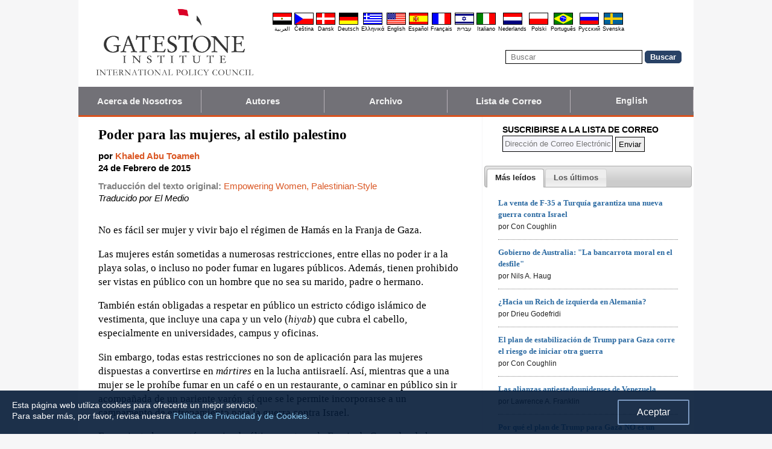

--- FILE ---
content_type: text/html; charset=UTF-8
request_url: https://es.gatestoneinstitute.org/5267/poder-mujeres-palestinas
body_size: 11927
content:
<!DOCTYPE html>
<html lang="es" prefix="og: http://ogp.me/ns#">
<head>
<title>Poder para las mujeres, al estilo palestino :: Gatestone Institute</title>

<meta http-equiv="Content-Type" content="text/html; charset=utf-8" />
<meta name="description" content="No es fácil ser mujer y vivir bajo el régimen de Hamás en la Franja de Gaza. Las mujeres están sometidas a numerosas restricciones, entre ellas no poder ir a la playa solas, o incluso no poder fumar en lugares públicos. Además, tienen prohibido ser" />
<meta name="keywords" content="Poder para las mujeres, al estilo palestino, Autoridad Palestina" />
<meta name="viewport" content="width=device-width, initial-scale=1.0" />
<meta name="robots" content="noarchive" />
<meta property="og:site_name" content="Gatestone Institute" />
<meta property="og:title" content="Poder para las mujeres, al estilo palestino" />
<meta property="og:type" content="article" />
<meta property="og:locale" content="es_LA" />
<meta property="article:publisher" content="https://www.facebook.com/pages/Gatestone-Espa%C3%B1ol/819337064812750" />
<meta name="twitter:site" content="@Gatestone_ES" />
<meta property="og:description" content="No es fácil ser mujer y vivir bajo el régimen de Hamás en la Franja de Gaza. Las mujeres están sometidas a numerosas restricciones, entre ellas no poder ir a la playa solas, o incluso no poder fumar en lugares públicos. Además, tienen prohibido ser" />
<meta name="twitter:description" content="No es fácil ser mujer y vivir bajo el régimen de Hamás en la Franja de Gaza. Las mujeres están sometidas a numerosas restricciones, entre ellas no poder ir a la playa solas, o incluso no poder fumar en lugares públicos. Además, tienen prohibido ser" />
<link rel="alternate" type="application/rss+xml" href="/articles/rss_es.xml" title="RSS feed" />

<script type="text/javascript" src="https://ajax.googleapis.com/ajax/libs/jquery/2.2.4/jquery.min.js"></script>
<script src="//code.jquery.com/jquery-migrate-1.2.1.js"></script>

<script type="text/javascript" src="//code.jquery.com/ui/1.11.1/jquery-ui.js"></script>
<link rel="stylesheet" href="//code.jquery.com/ui/1.11.1/themes/smoothness/jquery-ui.css">

<link rel="manifest" href="/OneSignalManifest.json">
  <script src="https://cdn.onesignal.com/sdks/OneSignalSDK.js" async></script>
  <script>
    var OneSignal = OneSignal || [];
    OneSignal.push(["init", {
      appId: "454b64c3-2032-49ce-bbb5-f4dcd14bb0b9",
      safari_web_id: "web.onesignal.auto.16bc3731-50fd-4ae0-bf69-b8ea0dbfb349",
      autoRegister: true,
      notifyButton: {
        enable: false
        },
      welcomeNotification: {
        disable: true
      }
    }]);
  </script>

<script type="text/javascript">
function ClosePromo(){
parent.$.fn.colorbox.close();
}

$(document).ready(function(){
setTimeout(function(){
$.colorbox({ width:'550px', minHeight:'300px', initialHeight:'300px', initialWidth:'508px', maxHeight:'95%', opacity:0.4, overlayClose:false, closeButton:false, scrolling:false, fixed:true, html:'<style type="text/css">  <!--  .popup_wrapper, .popup_wrapper td, .popup_wrapper p, .popup_wrapper blockquote, .popup_wrapper li {  font-size: 14px !important;  font-family: Arial, Helvetica, sans-serif;  line-height: 1;  color: #000000 !important;  }    .sub_form_area {  width:100% !important;  }  .sub_form_area form {  width:100% !important;  margin:1.5em auto !important;  padding: 0;  font-family: Arial, Helvetica, sans-serif;  font-size: 1.0em;  line-height: 1;  }  .sub_form_area input[type="email"] {  font-family: Arial, Helvetica, sans-serif;  font-size: 1.0em;  outline: none !important;  border: 1px solid #000;  color: #000;  background: #FFF;  padding: 10px !important;  margin:0.15em 0 !important;  display: inline-block;  width: 66%;  }  .sub_form_area input[type="submit"] {  font-family: Arial, Helvetica, sans-serif;  font-size: 1.0em;  font-weight: 600;  outline: none !important;  border: 1px solid #015A85;  padding: 10px !important;  margin:0.15em 0 !important;  cursor: pointer;  background:#015A85;  color:#fff;  display: inline-block;  }    @media (max-width: 360px) {  .sub_form_area {  margin: 1em 0 2.5em !important;  }  .sub_form_area form {  width: auto;  }  .sub_form_area input[type="email"] {  width: 100%;  }  .sub_form_area input[type="submit"] {  width: 100%;  }  }  -->  </style>    <div class="popup_wrapper">    <div class="toggle promo_close" style="cursor:pointer; display:block; float:right; padding-right:5px;"><img src="https://es.gatestoneinstitute.org/images/icons/close_24.png" width="24" height="24" border="0" alt="Cerrar" title="Cerrar" /></div> <div id="popup_main" style="margin:12px 15px 8px 20px;">  <div id="sub_headline_area" style="font-size:130%; margin:auto; padding:0 15px; color:#DA0026 !important; text-align:center;"><b>Únase a nosotros</b></div>  <div id="sub_pitch_area" style="margin:10px 0 0 0; text-align:center; color:#000000 !important;"><b>Suscríbase y reciba cada día nuestro boletín de noticias gratuito. No se pierda ninguno de nuestros profundos comentarios y análisis de los temas más importantes del día.</b></div>    <div id="promo_loading" class="loading_img_wrapper" style="display:none; margin:auto; text-align:center; margin-top:20px;"><img src="https://es.gatestoneinstitute.org/images/icons/loading_42.gif" width="42" height="42" /><br /><i>Enviando...</i></div>    <div id="sub_form_area" class="sub_form_area" style="text-align:center;">  <form name="sub_form" id="sub_form" method="get" action="https://gatestoneinstitute.us9.list-manage.com/subscribe/post-json?u=ae44aaf3f07dbffc928ba7cb5&id=2e35b6224e&c=?">  <input type="email" id="email" name="EMAIL" value="" placeholder="Dirección de Correo Electrónico" style="direction:ltr; max-width:100%;" required />   <input type="submit" name="submit" id="submit" value="Suscribirse!" style="background:#015A85; color:white; !important" /> </form>  </div> <!-- END sub_form_area -->    <div id="promo_form_errors" style="display:none; text-align:center; margin:auto; padding:2px 0; color:red !important; font-weight:bold;"></div>    </div> <!-- END popup_main -->    <span id="promo_submitted_close" style="display:none; text-align:center; margin:auto; padding-top:3px; padding-bottom:5px; font-weight:bold; color:blue !important; text-decoration:underline; cursor:pointer;">Regresar al artículo</span>    <div id="sp_rejected" class="popup_close_buttons promo_close" style="text-align:center; margin:auto; margin-top:20px; font-size:90%; color:red; text-decoration:underline; cursor:pointer; position:absolute; bottom:5px; width: 100%; padding-bottom:5px;"><i>No estoy interesado</i></div>    </div>  ' })
}, 20000);
});
</script>

<script type="text/javascript">

$(document).ready(function(){

function CallAjaxPitch() {
$.ajax({
type: 'POST',
url: 'https://es.gatestoneinstitute.org/_header_popup.php',
data: 'ajax=TRUE&sub_promo_freq=7&status=sp_pitched',
dataType: 'html',
processData: false,
cache: false
});
}

setTimeout(CallAjaxPitch, 20000);

$(document).on('click', '#promo_submitted_close', function(event) {
ClosePromo();
return false;
});


$(document).on('click', '.promo_close', function(event) {

$.ajax({
type: 'POST',
url: 'https://es.gatestoneinstitute.org/_header_popup.php',
data: 'ajax=TRUE&status=' + event.currentTarget.id,
dataType: 'html',
processData: false,
cache: false,
error:function(xhr, status, errorThrown) { alert(errorThrown+'\n'+status+'\n'+xhr.statusText); }
});

ClosePromo();
});


$(document).on('submit', '#sub_form', function(event) {

var email = $('#email').val();
email = $.trim(email)

$('#promo_form_errors').hide();
$('#email').css('border', '1px solid grat');

$('#sub_form_area').hide();
$('#sub_pitch_area').hide();
$('#promo_loading').show();

var dataString = $('#sub_form').serialize();
dataString += '&u=ae44aaf3f07dbffc928ba7cb5&id=2e35b6224e&c=?';

// alert(dataString);

$.ajax({
type: 'get',
url: 'https://gatestoneinstitute.us9.list-manage.com/subscribe/post-json',
data: dataString,
processData: false,
cache: false,
dataType: 'json',
error:function(xhr, status, errorThrown) { alert(errorThrown+'\n'+status+'\n'+xhr.statusText); },
success: function(response) { 

var response_msg = response.msg;
response_msg = response_msg.replace('<a ', '<a target=_blank ');
if (response.result != 'success') {
$('#popup_main').append('<p>' + response_msg + '</p>');
} else {
$('#popup_main').append('<p>' + response_msg + '</p>');
}
}, 
complete: function() {
$('#promo_loading').hide();
$('.popup_close_buttons').fadeOut();
$('#promo_submitted_close').css('display', 'block');
$('#promo_submitted_close').fadeIn(); 

$.colorbox.resize(); 
}

});


$.ajax({
type: 'POST',
url: 'https://es.gatestoneinstitute.org/_header_popup.php',
data: 'ajax=TRUE&status=sp_confirmed',
dataType: 'html',
processData: false,
cache: false,
error:function(xhr, status, errorThrown) { alert(errorThrown+'\n'+status+'\n'+xhr.statusText); }
}); 

return false;

});

}); // end $(document).ready
</script>

<link type="text/css" media="screen" rel="stylesheet" href="https://es.gatestoneinstitute.org/includes/colorbox/example1/colorbox.css" />
<script type="text/javascript" src="https://es.gatestoneinstitute.org/includes/colorbox/jquery.colorbox-min.js"></script>

<script type="text/javascript">if (location.hash === '#print') { window.print(); }</script>

<link type="text/css" media="screen" rel="stylesheet" href="https://es.gatestoneinstitute.org/includes/doctextsizer.css" />
<script type="text/javascript" src="https://es.gatestoneinstitute.org/includes/doctextsizer.js"></script>


<link rel="stylesheet" href="https://es.gatestoneinstitute.org/style.css?new=2" type="text/css" />
<style type="text/css">
<!--
@-webkit-keyframes bugfix { from {padding:0;} to {padding:0;} } /* needed for checkbox hack */

.nav {
  position: relative;
  -webkit-animation: bugfix infinite 1s;
  font-family: Arial, Helvetica, sans-serif;
  font-size: 15px;
  font-weight: 600;
  letter-spacing: 0.1px;
  color: #F2F2F2;
  background: #727177;
  border-bottom: 3px solid #da521e;
}
.nav ul {
  display: none;
  width: 100%;
  list-style: none;
  margin: 0px;
  padding: 0px;
}
.nav ul li a {
  display: block;
  padding: 9px 10px;
  background: #727177;
  color: #F2F2F2;
  text-decoration: none;
  border-right: 1px solid #b9b2b9;
  white-space:nowrap;
}
.nav ul li a:hover {
  background: #da521e;
}
.nav ul li:last-of-type a {
  border-right: 0px;
}
.nav ul li ul li a {
  padding-left: 1.5em;
}
.nav ul li ul li ul li a {
  padding-left: 3.125em;
}
.nav input.trigger {
  position: absolute;
  top: -9999px;
  left: -9999px;
}
.nav input.trigger:checked ~ ul, .nav input.trigger:checked ~ ul li ul {
  display: block !important;
}
@media (min-width: 900px) {
  .nav input.trigger:checked ~ ul, .nav input.trigger:checked ~ ul li ul {
    /* older flexbox */
    display: -webkit-box;
    display: -moz-box;
    display: box;
    -webkit-box-orient: horizontal;
    -moz-box-orient: horizontal;
    box-orient: horizontal;
    /* newer flexbox */
    display: flex;
    flex-direction: row;
  }
}
.nav label {
  position: relative;
  display: block;
  min-height: 2em;
  padding: .45em;
  margin: 0;
  cursor: pointer;
  line-height: 2em;
  text-transform: uppercase;
  color: #FFFFFF;
}
.nav label:after {
  position: absolute;
  right: 1em;
  top: .2em;
  content: "\2261";
  font-stretch: ultra-expanded;
  font-size: 1.8em;
  color: white;
}
@media (min-width: 750px) {
  .nav ul {
    /* older flexbox */
    display: -ms-flexbox;
    flex-direction: -ms-row;
    display: -webkit-box;
    display: -moz-box;
    display: box;
    -webkit-box-orient: horizontal;
    -moz-box-orient: horizontal;
    box-orient: horizontal;
    /* newer flexbox */
    display: flex;
    flex-direction: row;
  }
  .nav ul li {
    position: relative;
    text-align: center;
    /* older flexbox */
    -ms-flex: 1;
    -webkit-box-flex: 1;
    -moz-box-flex: 1;
    box-flex: 1;
    /* newer flexbox */
    flex: 1;
  }
  .nav ul li ul {
    display: none !important;
    position: absolute;
    top: 3.0625em;
    left: 0;
    display: block;
    width: 12.5em;
    z-index: 200;
  }
  .nav ul li ul li {
    text-align: left;
  }
  .nav ul li ul li ul {
    z-index: 300;
    top: 0px;
    left: 12.4em;
  }
  .nav ul li ul li ul li a {
    padding-left: 30px !important;
  }
  .nav ul li:hover > ul {
    display: block !important;
  }
  .nav label {
    display: none;
  }
}

.st-btn {
margin-left: 3px;
margin-right: 3px;
}

.video-wrapper {
position: relative;
padding-bottom: 56.25%; /* 16:9 */
padding-top: 25px;
height: 0;
}
.video-wrapper iframe {
position: absolute;
top: 0;
left: 0;
width: 100%;
height: 100%;
}

-->
</style>

<link rel="stylesheet" href="https://es.gatestoneinstitute.org/style_print.css" type="text/css" />
<link rel="shortcut icon" href="https://es.gatestoneinstitute.org/favicon.ico" type="image/x-icon" />
<meta name="news_keywords" content="Autoridad Palestina" />

<script type="text/javascript" src="https://es.gatestoneinstitute.org/includes/fancybox/source/jquery.fancybox.js"></script>
<link rel="stylesheet" type="text/css" href="https://es.gatestoneinstitute.org/includes/fancybox/source/jquery.fancybox.css" media="screen" />

<link rel="canonical" href="https://es.gatestoneinstitute.org/5267/poder-mujeres-palestinas" />
<meta property="og:url" content="http://es.gatestoneinstitute.org/5267/poder-mujeres-palestinas" />
<meta property="article:published_time" content="2015-02-24T00:00:00" />
<meta property="article:modified_time" content="2015-02-24T00:00:00" />
<meta property="og:updated_time" content="2015-02-24T00:00:00" />

<meta name="twitter:card" content="summary_large_image" />
<meta name="twitter:title" content="Poder para las mujeres, al estilo palestino" />
<meta name="twitter:site" content="@Gatestone_ES" />
<meta name="author" content="Khaled Abu Toameh">
<meta http-equiv="content-language" content="es" />
<meta name="language" content="es" />
<meta itemprop="inLanguage" content="es" />
<meta http-equiv="cache-control" content="no-cache" />
<meta http-equiv="pragma" content="no-cache" />

<script>
$(document).ready(function() {
$('.itemprop_articlebody a[href]').attr('target', '_blank');
});
</script>

<style type="text/css" media="print">
<!--
body { background:#FFFFFF; }

.table_main {
width:100%;
border:none;
}
#content_cell {
width: 100%;
padding:0;
background:none;
}
-->
</style>
</head>

<body>

<div id="body_wrapper" style="background:#FFFFFF; margin:auto; margin-top:0; padding:0; max-width:1020px;">
<header class="no_print nocontent" style="margin:auto; margin-top:0; max-width:1020px;">

<div style="margin:auto; vertical-align:middle; text-align:center;">
<a href="https://es.gatestoneinstitute.org"><img src="https://es.gatestoneinstitute.org/images/gatestone-logo-1000.gif" border="0" alt="Gatestone Institute" title="Gatestone Institute" class="force_print" id="logo_top" valign="middle" /></a>
</div>


<div style="text-align:right; margin:0px 20px 0 20px;">

<div class="desktop_only" style="text-align:right; padding-top:10px; width:100%;">
<div style="text-align:right;">

<style type="text/css">
<!--
.lang_links td {
padding: 0px 2px 0px 2px;
line-height: initial;
text-align: center;
font-family: Arial, sans-serif;
font-size:9px;
}

.lang_links tr td:last-child {
padding-right: 0px;
}
-->
</style>
<table cellpadding="0" cellspacing="0" border="0" class="lang_links" style="margin:11px 0 5px 0;">
<tr><td><a href="https://ar.gatestoneinstitute.org" title="&#x627;&#x644;&#x639;&#x631;&#x628;&#x64A;&#x629;"><img src="https://es.gatestoneinstitute.org/images/icons/flags/ar.png" width="32" height="20" border="0" alt="&#x627;&#x644;&#x639;&#x631;&#x628;&#x64A;&#x629;" /></a></td>
<td><a href="https://cs.gatestoneinstitute.org" title="&#268;e&scaron;tina"><img src="https://es.gatestoneinstitute.org/images/icons/flags/cs.png" width="32" height="20" border="0" alt="&#268;e&scaron;tina" /></a></td>
<td><a href="https://da.gatestoneinstitute.org" title="Dansk"><img src="https://es.gatestoneinstitute.org/images/icons/flags/da.png" width="32" height="20" border="0" alt="Dansk" /></a></td>
<td><a href="https://de.gatestoneinstitute.org" title="Deutsch"><img src="https://es.gatestoneinstitute.org/images/icons/flags/de.png" width="32" height="20" border="0" alt="Deutsch" /></a></td>
<td><a href="https://el.gatestoneinstitute.org" title="&#x395;&#x3BB;&#x3BB;&#x3B7;&#x3BD;&#x3B9;&#x3BA;&#x3AC;"><img src="https://es.gatestoneinstitute.org/images/icons/flags/el.png" width="32" height="20" border="0" alt="&#x395;&#x3BB;&#x3BB;&#x3B7;&#x3BD;&#x3B9;&#x3BA;&#x3AC;" /></a></td>
<td><a href="https://www.gatestoneinstitute.org" title="English"><img src="https://es.gatestoneinstitute.org/images/icons/flags/en.png" width="32" height="20" border="0" alt="English" /></a></td>
<td><a href="https://es.gatestoneinstitute.org" title="Espa&#241;ol"><img src="https://es.gatestoneinstitute.org/images/icons/flags/es.png" width="32" height="20" border="0" alt="Espa&#241;ol" /></a></td>
<td><a href="https://fr.gatestoneinstitute.org" title="Fran&ccedil;ais"><img src="https://es.gatestoneinstitute.org/images/icons/flags/fr.png" width="32" height="20" border="0" alt="Fran&ccedil;ais" /></a></td>
<td><a href="https://he.gatestoneinstitute.org" title="עברית"><img src="https://es.gatestoneinstitute.org/images/icons/flags/he.png" width="32" height="20" border="0" alt="עברית" /></a></td>
<td><a href="https://it.gatestoneinstitute.org" title="Italiano"><img src="https://es.gatestoneinstitute.org/images/icons/flags/it.png" width="32" height="20" border="0" alt="Italiano" /></a></td>
<td><a href="https://nl.gatestoneinstitute.org" title="Nederlands"><img src="https://es.gatestoneinstitute.org/images/icons/flags/nl.png" width="32" height="20" border="0" alt="Nederlands" /></a></td>
<td><a href="https://pl.gatestoneinstitute.org" title="Polski"><img src="https://es.gatestoneinstitute.org/images/icons/flags/pl.png" width="32" height="20" border="0" alt="Polski" /></a></td>
<td><a href="https://pt.gatestoneinstitute.org" title="Portugu&#234;s"><img src="https://es.gatestoneinstitute.org/images/icons/flags/pt.png" width="32" height="20" border="0" alt="Portugu&#234;s" /></a></td>
<td><a href="https://ru.gatestoneinstitute.org" title="Pycc&#x138;&#x438;&#x439;"><img src="https://es.gatestoneinstitute.org/images/icons/flags/ru.png" width="32" height="20" border="0" alt="Pycc&#x138;&#x438;&#x439;" /></a></td>
<td><a href="https://sv.gatestoneinstitute.org" title="Svenska"><img src="https://es.gatestoneinstitute.org/images/icons/flags/sv.png" width="32" height="20" border="0" alt="Svenska" /></a></td>
</tr>
<tr><td><a href="https://ar.gatestoneinstitute.org" title="&#x627;&#x644;&#x639;&#x631;&#x628;&#x64A;&#x629;" style="color:black; text-decoration:none;">&#x627;&#x644;&#x639;&#x631;&#x628;&#x64A;&#x629;</a></td>
<td><a href="https://cs.gatestoneinstitute.org" title="&#268;e&scaron;tina" style="color:black; text-decoration:none;">&#268;e&scaron;tina</a></td>
<td><a href="https://da.gatestoneinstitute.org" title="Dansk" style="color:black; text-decoration:none;">Dansk</a></td>
<td><a href="https://de.gatestoneinstitute.org" title="Deutsch" style="color:black; text-decoration:none;">Deutsch</a></td>
<td><a href="https://el.gatestoneinstitute.org" title="&#x395;&#x3BB;&#x3BB;&#x3B7;&#x3BD;&#x3B9;&#x3BA;&#x3AC;" style="color:black; text-decoration:none;">&#x395;&#x3BB;&#x3BB;&#x3B7;&#x3BD;&#x3B9;&#x3BA;&#x3AC;</a></td>
<td><a href="https://www.gatestoneinstitute.org" title="English" style="color:black; text-decoration:none;">English</a></td>
<td><a href="https://es.gatestoneinstitute.org" title="Espa&#241;ol" style="color:black; text-decoration:none;">Espa&#241;ol</a></td>
<td><a href="https://fr.gatestoneinstitute.org" title="Fran&ccedil;ais" style="color:black; text-decoration:none;">Fran&ccedil;ais</a></td>
<td><a href="https://he.gatestoneinstitute.org" title="עברית" style="color:black; text-decoration:none;">עברית</a></td>
<td><a href="https://it.gatestoneinstitute.org" title="Italiano" style="color:black; text-decoration:none;">Italiano</a></td>
<td><a href="https://nl.gatestoneinstitute.org" title="Nederlands" style="color:black; text-decoration:none;">Nederlands</a></td>
<td><a href="https://pl.gatestoneinstitute.org" title="Polski" style="color:black; text-decoration:none;">Polski</a></td>
<td><a href="https://pt.gatestoneinstitute.org" title="Portugu&#234;s" style="color:black; text-decoration:none;">Portugu&#234;s</a></td>
<td><a href="https://ru.gatestoneinstitute.org" title="Pycc&#x138;&#x438;&#x439;" style="color:black; text-decoration:none;">Pycc&#x138;&#x438;&#x439;</a></td>
<td><a href="https://sv.gatestoneinstitute.org" title="Svenska" style="color:black; text-decoration:none;">Svenska</a></td>
</tr>
</table>

</div>
</div> <!-- END no_mobile -->

<div class="mobile_center_middle">
<div class="follow_tools mobile_center_middle" style="border:none;">
<span style="white-space:nowrap; margin:auto; vertical-align:middle;">

</span>
</div>

<div id="search_form" style="margin-bottom:15px; white-space:nowrap; vertical-align:middle;">
<form method="get" action="https://es.gatestoneinstitute.org/search.php" style="margin:0; padding:0;"> 
<input type="hidden" name="cx" value="014255815713646959106:dbkrnjg5sg8" />
<input type="hidden" name="cof" value="FORID:9" />
<input type="hidden" name="ie" value="UTF-8" />
<input name="q" id="search" type="text" size="25" placeholder="Buscar" style="border:1px solid black; padding:3px 8px;" />
<input type="submit" name="sa" value="Buscar" style="padding:2px 8px; background:#294266; color:white; font-weight:bold; border:1px solid #294266; border-radius:5px; -moz-border-radius:5px; -webkit-border-radius:5px;" />
</form>
</div>
</div>

</div>

<div style="clear:both;"></div>

<script type="text/javascript">
$(document).ready(function(){
$('.nav_search_link').live('click', function(){
$('#mobile_search').append($('#search_form')).html();
$('#mobile_search').show();
$('#search_form').slideDown();
return false;
});
});
</script>

<nav role="navigation" class="nav nocontent no_print">
<input class="trigger" type="checkbox" id="mainNavButton">
<label for="mainNavButton" onclick>Menú de Navegación</label>
<ul>
<li><a href="https://es.gatestoneinstitute.org/about/">Acerca de Nosotros</a></li>
<li><a href="https://es.gatestoneinstitute.org/authors/">Autores</a></li>
<li><a href="https://es.gatestoneinstitute.org/archives/">Archivo</a></li>
<li><a href="https://es.gatestoneinstitute.org/list_subscribe.php">Lista de Correo</a></li>
<li><a style="font-size:14px;" href="https://www.gatestoneinstitute.org">English</a></li>
<li class="nav_search"><a href="#" class="nav_search_link">Buscar</a></li>
</ul>
</nav>

<div id="mobile_search" style="margin-top:15px; width:100%; text-align:center;"></div>
</header>

<table class="table_main" cellspacing="0" cellpadding="0" border="0" align="center" style="clear:both;">
<tr>
<td id="content_cell">
<div id="content_cell_padding">

<div class="article">

<div itemscope itemtype="http://schema.org/Article">
<div id="print_content"><h1 itemprop="name headline" style="padding-top:0; padding-bottom:0; margin-top:0; margin-bottom:5px;">Poder para las mujeres, al estilo palestino</h1>

<div class="byline">

<p class="sans-serif" style="margin:10px 0 0 0;"><b>
por <a href="https://es.gatestoneinstitute.org/author/Khaled+Abu+Toameh"><span itemprop="author">Khaled Abu Toameh</span></a><br>
<time class="nocontent" datetime="2015-02-24T00:00:00" itemprop="datePublished">24 de Febrero de 2015</time></b></p>

<p class="nocontent no_screen no_mobile" style="margin:0 0 10px 0;"><b><a href="https://es.gatestoneinstitute.org/5267/poder-mujeres-palestinas">https://es.gatestoneinstitute.org/5267/poder-mujeres-palestinas</a></b></p>

<p class="sans-serif nocontent" style="color:gray; margin:10px 0 10px 0;"><b>Traducción del texto original: </b> <a href="http://www.gatestoneinstitute.org/5248/empowering-palestinian-women">Empowering Women, Palestinian-Style</a><br />
<i style="color:black;">Traducido por El Medio</i></p>

</div>

</div>

<!-- PLAINTEXT STRIP BEGIN -->
<table id="links" cellpadding="0" cellspacing="0" border="0" class="no_print nocontent" style="margin:10px 0 5px 0;">
<tr><script src="https://platform-api.sharethis.com/js/sharethis.js#property=646a70db58d85b001927ba0d&product=inline-share-buttons&source=platform" async="async"></script>
<script>
(function waitForShareThis() {
    if (window.__sharethis__ && window.__sharethis__.config && window.__sharethis__.config['inline-share-buttons']) {
        let config = window.__sharethis__.config['inline-share-buttons'];
        config.subject = 'Poder para las mujeres, al estilo palestino';
        window.__sharethis__.load('inline-share-buttons', config);
    } else {
        setTimeout(waitForShareThis, 100);
    }
})();
</script>

<td>
<div id="share_cell_5267" class="sharethis-inline-share-buttons" data-url="http://es.gatestoneinstitute.org/5267/poder-mujeres-palestinas" data-title="Poder para las mujeres, al estilo palestino" data-email-subject="Poder para las mujeres, al estilo palestino" style="margin-top:5px;"></div>
</td>
</tr></table>
<!-- PLAINTEXT STRIP END -->

<div id="print_content_3"><div itemprop="articleBody" class="article_body itemprop_articlebody">
<p>No es fácil ser mujer y vivir bajo el régimen de Hamás en la Franja de Gaza.</p>
<p>Las mujeres están sometidas a numerosas restricciones, entre ellas no poder ir a la playa solas, o incluso no poder fumar en lugares públicos. Además, tienen prohibido ser vistas en público con un hombre que no sea su marido, padre o hermano.</p>
<p>También están obligadas a respetar en público un estricto código islámico de vestimenta, que incluye una capa y un velo (<i>hiyab</i>) que cubra el cabello, especialmente en universidades, campus y oficinas.</p>
<p>Sin embargo, todas estas restricciones no son de aplicación para las mujeres dispuestas a convertirse en <i>mártires</i> en la lucha antiisraelí. Así, mientras que a una mujer se le prohíbe fumar en un café o en un restaurante, o caminar en público sin ir acompañada de un pariente varón, sí que se le permite incorporarse a un campamento de entrenamiento para la guerra contra Israel.</p>
<p>Eso es justo lo que está ocurriendo últimamente en la Franja de Gaza, donde hay mujeres que están <a href="http://www.moqawmh.ps/index.php?view=alb">recibiendo adiestramiento</a> con diversos tipos de armamento, incluidos rifles y morteros. A las mujeres también se les está enseñando cómo colocar minas terrestres y dispositivos explosivos en la frontera entre la Franja e Israel.</p>
<p></p>
<p>Hasta ahora, cuarenta mujeres palestinas se han <i>graduado</i> de los campamentos de adiestramiento militar, mientras que otras 40 siguen recibiendo instrucción para convertirse en yihadistas y sacrificar sus vidas con tal de borrar a Israel de la faz de la tierra.</p>
<p>Los campamentos están organizados por las Brigadas de Naser Edin, el brazo armado de un grupo llamado Comités de Resistencia Popular, responsable, desde su fundación en 2001, de cientos de atentados contra Israel.</p>
<p>Pese a que este grupo no está directamente vinculado con Hamás, sus miembros actúan a menudo en coordinación con él y con otras organizaciones radicales de la Franja.</p>
<p>Las Brigadas de Naser Edin, que ahora están reclutando a mujeres como <i>soldados</i>, afirman que sus miembros tomaron parte en el secuestro del soldado israelí Guilad Shalit, cometido por Hamás hace nueve años.</p>
<p></p>
<p>Al igual que Hamás, las Brigadas no creen en la igualdad entre hombres y mujeres en todos los aspectos de la vida. Creen que el papel femenino debería limitarse a criar hijos, servir fielmente a sus esposos y mantener la casa limpia.</p>
<p>Pero si una mujer está dispuesta a morir luchando contra Israel, de pronto recibe un trato distinto y se le conceden más derechos, entre ellos el de estar lejos de su marido y de sus hijos. Es más, a estas mujeres se les otorga el derecho a estar en compañía de hombres que no son parientes cercanos, y que las adiestran para formar parte de la yihad contra Israel.</p>
<p>Según un <a target="_blank" href="https://www.youtube.com/watch?v=F21GmvAa6LA">reportaje</a> de Al Manar, la cadena de televisión de Hezbolá, "estas madres se han unido a la yihad, dejando durante muchas horas a sus hijos para dedicar su tiempo y esfuerzos" a recibir adiestramiento militar. "Su objetivo es liberar Palestina", según el reportaje.</p>
<p>Una de las mujeres, que se identificó a sí misma como Um Sabri, <a href="http://www.alwatanvoice.com/arabic/news/2015/02/21/666200.html">declaró</a> al corresponsal de la cadena que había decidido incorporarse a los campamentos tras ver cómo su esposo, recientemente, hacía lo mismo. Esta madre de tres hijos afirmó que su decisión de unirse a los campamentos yihadistas no interfería con sus deberes para con su esposo e hijos.</p>
<p>Este reciente intento de reclutar mujeres como combatientes contra Israel sigue la iniciativa de Hamás de formar un nuevo ejército compuesto mayoritariamente por <a target="_blank" href="https://www.gatestoneinstitute.org/5230/hamas-army-children">adolescentes palestinos</a> de entre 15 y 21 años. El mes pasado, el grupo alardeó de haber reclutado a unos 17.000 jóvenes para su <i>Ejército de Liberación</i>, dentro de la batalla por eliminar a Israel y <i>liberar</i> Jerusalén y toda Palestina, desde el río hasta el mar.</p>
<p>Hamás y sus aliados en la Franja de Gaza no ven nada malo en utilizar a mujeres y adolescentes en la lucha contra Israel. De hecho, es algo que llevan haciendo ya unos cuantos años.</p>
<p>En la próxima guerra contra Israel, las mujeres de las Brigadas de Naser Edin y los adolescentes de Hamás serán enviados a enfrentarse contra soldados y tanques israelíes. Pero esta vez será diferente, porque esas mujeres y jóvenes irán fuertemente armados y formarán parte de un ejército o de una milicia. Entonces, Hamás y sus aliados no podrán afirmar que se trata de civiles asesinados por Israel.</p>
<p>También resulta destacable que Hamás y otros grupos armados siempre encuentren el dinero necesario para comprar armas y municiones y organizar campamentos de adiestramiento militar, mientras que los palestinos de la Franja de Gaza siguen padeciendo dificultades económicas, sobre todo tras el último enfrentamiento militar con Israel.</p>
<p>Los preparativos para la guerra contra Israel tienen lugar en un momento en el que miles de familias palestinas que perdieron sus hogares durante la guerra siguen viviendo en refugios, y decenas de miles de empleados gubernamentales no han recibido sus salarios desde hace meses.</p>
<p>Hamás pretende que la comunidad internacional financie la reconstrucción de la Franja de Gaza con el pretexto de que no posee los recursos necesarios para ello. Pero cuando se trata de armar y de adiestrar a mujeres y adolescentes, éste y otros grupos palestinos siempre parecen encontrar, de una u otra forma, dinero suficiente para adquirir armas y organizar campamentos.</p>
<p>En cuanto a la Autoridad Palestina y a su presidente, Mahmud Abás, siguen actuando como si vivieran en otro planeta y lo que sucediera en la Franja no fuera de su incumbencia. Pero ello no les impide perseverar en su intento de convencer al mundo para que apoye un Estado palestino en el que mujeres y adolescentes son adiestrados para convertirse en los próximos <i>mártires</i> en la lucha por destruir a Israel.</p>
</div>
<span class="no_print"></span>

<p style="clear:both; margin:10px 0 20px 0; padding-top:5px; border-top:1px dotted gray; font-family:Arial,sans-serif; color:#525050; font-size:13px;"><div class="no_print">
<div class="subscribe-title">Suscribirse a la lista de correo</div>
<form id="form2" method="POST" action="https://es.gatestoneinstitute.org/list_subscribe.php" style="margin:0 0 15px;0; padding:0;">
<input type="hidden" name="list_ids[]" value="1" />
<input type="hidden" name="languages[]" value="4" />
 <input type="email" class="address" name="email" placeholder="Dirección de Correo Electrónico" size="20" style="direction:ltr; padding:5px 3px; background-color:#F6F6FC; border:1px solid #000000; color:#000000; width:260px;" /> 
<input type="submit" name="submit" value="Enviar" style="border:1px solid #000; margin:0; padding:4px 5px; vertical-align:bottom;" />
</form>
</div>

<div id="share_cell_5267" class="sharethis-inline-share-buttons" data-url="http://es.gatestoneinstitute.org/5267/poder-mujeres-palestinas" data-title="Poder para las mujeres, al estilo palestino" data-email-subject="Poder para las mujeres, al estilo palestino"></div>

<span style="margin:3px 0 0 0; display:block;"><b>Categoría del Artículo:</b>&nbsp; <a href="https://es.gatestoneinstitute.org/topics/34/autoridad-palestina">Autoridad Palestina</a></span>

<div style="margin-top:15px;"><b>Artículos recientes de <a href="https://es.gatestoneinstitute.org/author/Khaled+Abu+Toameh"><span itemprop="author">Khaled Abu Toameh</span></a></b></div>
<ul style="margin-top:5px;">
<li><a href="https://es.gatestoneinstitute.org/22103/plan-de-trump-para-gaza">Por qué el plan de Trump para Gaza NO es un acuerdo de paz</a>, 2025-12-06</li>
<li><a href="https://es.gatestoneinstitute.org/22022/hamas-no-quiere-deponer-armas">Hamás claramente no quiere deponer las armas</a>, 2025-10-29</li>
<li><a href="https://es.gatestoneinstitute.org/21977/como-ayudo-israel-gaza">Cómo ayudó Israel a la Franja de Gaza antes del 7 de octubre de 2023</a>, 2025-10-12</li>
<li><a href="https://es.gatestoneinstitute.org/21958/gaza-posguerra-hamas">Los zorros a cargo del gallinero: quién NO debería desempeñar un papel en la Gaza de la posguerra</a>, 2025-10-09</li>
<li><a href="https://es.gatestoneinstitute.org/21899/periodistas-palestinos-atacados">Periodistas palestinos atacados: ¿por quién?</a>, 2025-09-09</li>
</ul>
 <span style="margin:3px 0 3px 0; text-transform:lowercase; font-variant:small-caps; color:black; display:block;">receive the latest by email: <a href="https://es.gatestoneinstitute.org/list_subscribe.php">subscribe</a> to the free gatestone institute <a href="https://es.gatestoneinstitute.org/list_subscribe.php">mailing list</a>.</span>

</p>

</div>

<span itemprop="inLanguage" style="display:none !important;">es</span>
</div>

<script language="javascript" src="https://es.gatestoneinstitute.org/tracker.js?ts=MHdhR3cfVGbjlGdyFGf4ETLxATL2IDMyw3N2ITN"></script>


</div>

</td>

<td id="sidebar" class="no_print nocontent" style="padding:12px 0 0 0; margin:auto; text-align:center;">
<div style="margin:auto; text-align:left;">

<div style="padding:0 33px; margin-bottom:20px;">
<div class="subscribe-title">Suscribirse a la lista de correo</div>
<form id="form1" method="POST" action="https://gatestoneinstitute.us9.list-manage.com/subscribe/post?u=ae44aaf3f07dbffc928ba7cb5&id=2e35b6224e&c=?" style="margin:0; padding:0;">
<input type="email" class="address" name="EMAIL" placeholder="Dirección de Correo Electrónico" size="20" style="direction:ltr; padding:5px 3px; background-color:#F6F6FC; border:1px solid #000000; color:#000000; width:175px;" required /> 
<input type="submit" name="submit" value="Enviar" style="border:1px solid #000; margin:0; padding:4px 5px; vertical-align:bottom;" />
</form>
</div>

<script type="text/javascript">
$(document).ready(function() {
$( '#side_links_tabs').tabs();
});
</script>
<div id="side_links_tabs" class="right_box" style="border:none; border-bottom:1px dotted gray;">
<ul style="font-size:13px; font-family:Arial,sans-serif !important;">
<li><a href="#side-tabs-1"><b>Más leídos</b></a></li>
<li><a href="#side-tabs-2"><b>Los últimos</b></a></li>
</ul>
<div id="side-tabs-1">
<div class="sidelink">
<div class="sidelink_headline"><a href="https://es.gatestoneinstitute.org/22184/la-venta-de-f-35-a-turquia">La venta de F-35 a Turquía garantiza una nueva guerra contra Israel</a></div>
<div class="sidelink_byline">por Con Coughlin</div>
</div>
<div class="sidelink">
<div class="sidelink_headline"><a href="https://es.gatestoneinstitute.org/22163/gobierno-australia-bancarrota-moral">Gobierno de Australia: "La bancarrota moral en el desfile"</a></div>
<div class="sidelink_byline">por Nils A. Haug</div>
</div>
<div class="sidelink">
<div class="sidelink_headline"><a href="https://es.gatestoneinstitute.org/21988/alemania-reich-izquierda">¿Hacia un Reich de izquierda en Alemania?</a></div>
<div class="sidelink_byline">por Drieu Godefridi</div>
</div>
<div class="sidelink">
<div class="sidelink_headline"><a href="https://es.gatestoneinstitute.org/22141/plan-trump-gaza-riesgo-iniciar-otra-guerra">El plan de estabilización de Trump para Gaza corre el riesgo de iniciar otra guerra</a></div>
<div class="sidelink_byline">por Con Coughlin</div>
</div>
<div class="sidelink">
<div class="sidelink_headline"><a href="https://es.gatestoneinstitute.org/22119/venezuela-alianzas-antiestadounidenses">Las alianzas antiestadounidenses de Venezuela</a></div>
<div class="sidelink_byline">por Lawrence A. Franklin</div>
</div>
<div class="sidelink">
<div class="sidelink_headline"><a href="https://es.gatestoneinstitute.org/22103/plan-de-trump-para-gaza">Por qué el plan de Trump para Gaza NO es un acuerdo de paz</a></div>
<div class="sidelink_byline">por Khaled Abu Toameh</div>
</div>
</div>
<div id="side-tabs-2">
<div class="sidelink">
<div class="sidelink_headline"><a href="https://es.gatestoneinstitute.org/22190/trump-defender-pueblos-irani-venezolano">Gracias, presidente Trump, por defender con valentía a los pueblos iraní y venezolano, y por apoyar la libertad y la paz</a></div>
<div class="sidelink_byline">por Majid Rafizadeh</div>
</div>
<div class="sidelink">
<div class="sidelink_headline"><a href="https://es.gatestoneinstitute.org/22184/la-venta-de-f-35-a-turquia">La venta de F-35 a Turquía garantiza una nueva guerra contra Israel</a></div>
<div class="sidelink_byline">por Con Coughlin</div>
</div>
<div class="sidelink">
<div class="sidelink_headline"><a href="https://es.gatestoneinstitute.org/22163/gobierno-australia-bancarrota-moral">Gobierno de Australia: "La bancarrota moral en el desfile"</a></div>
<div class="sidelink_byline">por Nils A. Haug</div>
</div>
<div class="sidelink">
<div class="sidelink_headline"><a href="https://es.gatestoneinstitute.org/22141/plan-trump-gaza-riesgo-iniciar-otra-guerra">El plan de estabilización de Trump para Gaza corre el riesgo de iniciar otra guerra</a></div>
<div class="sidelink_byline">por Con Coughlin</div>
</div>
<div class="sidelink">
<div class="sidelink_headline"><a href="https://es.gatestoneinstitute.org/22119/venezuela-alianzas-antiestadounidenses">Las alianzas antiestadounidenses de Venezuela</a></div>
<div class="sidelink_byline">por Lawrence A. Franklin</div>
</div>
<div class="sidelink">
<div class="sidelink_headline"><a href="https://es.gatestoneinstitute.org/22103/plan-de-trump-para-gaza">Por qué el plan de Trump para Gaza NO es un acuerdo de paz</a></div>
<div class="sidelink_byline">por Khaled Abu Toameh</div>
</div>
</div>

</div>
</div>
</td>
</tr>
</table>

<footer id="footer" class="no_print nocontent" style="margin:auto; margin-top:0; max-width:1020px;">
<div style="padding:20px 30px;">

  <p>Copyright &copy; 2026 Gatestone Institute. <br />Todos los derechos reservados.</p>

<p><a href="https://es.gatestoneinstitute.org/privacy-policy/">Política de Privacidad y de Cookies</a></p>

</div>
</footer>

<nav role="navigation" class="nav nocontent no_print">
<input class="trigger" type="checkbox" id="mainNavButton">
<label for="mainNavButton" onclick>Menú de Navegación</label>
<ul>
<li><a href="https://es.gatestoneinstitute.org/about/">Acerca de Nosotros</a></li>
<li><a href="https://es.gatestoneinstitute.org/authors/">Autores</a></li>
<li><a href="https://es.gatestoneinstitute.org/archives/">Archivo</a></li>
<li><a href="https://es.gatestoneinstitute.org/list_subscribe.php">Lista de Correo</a></li>
<li><a style="font-size:14px;" href="https://www.gatestoneinstitute.org">English</a></li>
<li class="nav_search"><a href="#" class="nav_search_link">Buscar</a></li>
</ul>
</nav>


</div><style type="text/css">

.float-bar {
background:#041a37;
font-size: 14px;
opacity:0.9;
position:fixed;
bottom:0;
width: 100%;
}

.float-bar p {
color: #FFFFFF;
font-size: 14px;
margin:0;
padding: 15px 20px;
}

.float-bar a { color: #87cefa; }

button.agree {
background:transparent;
border: 2px solid #6f90bb;
border-radius: 2px;
color: #FFFFFF;
text-align: center;
font-size: 16px;
cursor: pointer;
padding: 10px 30px;
margin: 5px auto;
display:inline-block;
}

button.agree:hover { background: #0f315f; }

.container.bar { padding: 0; }

.cookies-text {
width:80%;
float: left;
}

.cookies-btn {
width: 20%;
float: left;
padding: 10px 0;
}

@media screen and (max-width: 750px) {
.cookies-text { width: 100%; }
.cookies-btn {
width: 100%;
margin-left: auto;
margin-right: auto;
}
.container.bar { text-align: center; }
.float-bar p { padding-bottom: 0px; }

}
</style>

<script type="text/javascript" src="https://es.gatestoneinstitute.org/includes/cookies_consent.js"></script>

<div class="float-bar">
<div class="container bar">
<div class="cookies-text">
<p>Esta página web utiliza cookies para ofrecerte un mejor servicio. <br /> Para saber más, por favor, revisa nuestra <a href="https://es.gatestoneinstitute.org/privacy-policy/" target="_blank">Política de Privacidad y de Cookies</a>.</p>
</div>
<div class="cookies-btn"><button class="agree" onclick="removeGdpr();">Aceptar</button></div>
</div>
</div>



<script>
  (function(i,s,o,g,r,a,m){i['GoogleAnalyticsObject']=r;i[r]=i[r]||function(){
  (i[r].q=i[r].q||[]).push(arguments)},i[r].l=1*new Date();a=s.createElement(o),
  m=s.getElementsByTagName(o)[0];a.async=1;a.src=g;m.parentNode.insertBefore(a,m)
  })(window,document,'script','//www.google-analytics.com/analytics.js','ga');

  ga('create', 'UA-5716735-1', 'auto');
  ga('send', 'pageview');
</script>

<script async src="https://www.googletagmanager.com/gtag/js?id=G-1Z6BM9DLZ6"></script>
<script>
  window.dataLayer = window.dataLayer || [];
  function gtag(){dataLayer.push(arguments);}
  gtag('js', new Date());

  gtag('config', 'G-1Z6BM9DLZ6');
</script>

<script>
    (function(c,l,a,r,i,t,y){
        c[a]=c[a]||function(){(c[a].q=c[a].q||[]).push(arguments)};
        t=l.createElement(r);t.async=1;t.src="https://www.clarity.ms/tag/"+i;
        y=l.getElementsByTagName(r)[0];y.parentNode.insertBefore(t,y);
    })(window, document, "clarity", "script", "kgnfqq8zb0");
</script>

<script>(function(){function c(){var b=a.contentDocument||a.contentWindow.document;if(b){var d=b.createElement('script');d.innerHTML="window.__CF$cv$params={r:'9bfe244c7b05616c',t:'MTc2ODczOTgyNg=='};var a=document.createElement('script');a.src='/cdn-cgi/challenge-platform/scripts/jsd/main.js';document.getElementsByTagName('head')[0].appendChild(a);";b.getElementsByTagName('head')[0].appendChild(d)}}if(document.body){var a=document.createElement('iframe');a.height=1;a.width=1;a.style.position='absolute';a.style.top=0;a.style.left=0;a.style.border='none';a.style.visibility='hidden';document.body.appendChild(a);if('loading'!==document.readyState)c();else if(window.addEventListener)document.addEventListener('DOMContentLoaded',c);else{var e=document.onreadystatechange||function(){};document.onreadystatechange=function(b){e(b);'loading'!==document.readyState&&(document.onreadystatechange=e,c())}}}})();</script></body>
</html>

--- FILE ---
content_type: application/javascript; charset=UTF-8
request_url: https://es.gatestoneinstitute.org/cdn-cgi/challenge-platform/scripts/jsd/main.js
body_size: 9157
content:
window._cf_chl_opt={AKGCx8:'b'};~function(S6,kQ,kO,kh,kj,kM,kK,kp,km,S1){S6=V,function(C,k,Sp,S5,S,D){for(Sp={C:292,k:293,S:352,D:358,Z:340,n:459,W:270,N:235,s:223},S5=V,S=C();!![];)try{if(D=parseInt(S5(Sp.C))/1*(parseInt(S5(Sp.k))/2)+-parseInt(S5(Sp.S))/3+parseInt(S5(Sp.D))/4+-parseInt(S5(Sp.Z))/5+parseInt(S5(Sp.n))/6+parseInt(S5(Sp.W))/7+parseInt(S5(Sp.N))/8*(-parseInt(S5(Sp.s))/9),k===D)break;else S.push(S.shift())}catch(Z){S.push(S.shift())}}(v,959465),kQ=this||self,kO=kQ[S6(413)],kh={},kh[S6(394)]='o',kh[S6(363)]='s',kh[S6(257)]='u',kh[S6(286)]='z',kh[S6(439)]='n',kh[S6(354)]='I',kh[S6(313)]='b',kj=kh,kQ[S6(429)]=function(C,S,D,Z,Dy,Ds,DD,DC,DV,Dv,Sr,W,s,y,F,H,L,o){if(Dy={C:297,k:447,S:335,D:295,Z:221,n:250,W:226,N:250,s:418,y:438,F:424,H:424,L:240,o:399,B:362,i:464,Y:436,R:284,x:278,J:389,g:326,P:446,e:452},Ds={C:465,k:310,S:258,D:434,Z:464,n:389,W:220,N:336,s:433,y:346,F:428,H:410,L:375},DD={C:297,k:364,S:349,D:210,Z:276,n:336,W:304,N:263,s:464,y:422,F:405,H:274,L:451},DC={C:295},DV={C:362},Dv={C:389},Sr=S6,W={'gXDkl':function(B,i){return B+i},'riGyX':function(B,i){return B<i},'IHjDY':function(B,i){return B===i},'BtiMf':function(B,i){return B(i)},'hqqbK':Sr(Dy.C),'fSJsA':Sr(Dy.k),'zcQtf':function(B,i){return B<i},'JExvK':function(B,i,Y,R){return B(i,Y,R)},'RUrdr':Sr(Dy.S),'kUJcp':function(B,i,Y){return B(i,Y)},'XqcSG':function(B,i){return B+i},'zyeWQ':function(B,i,Y){return B(i,Y)}},S===null||W[Sr(Dy.D)](void 0,S))return Z;for(s=kG(S),C[Sr(Dy.Z)][Sr(Dy.n)]&&(s=s[Sr(Dy.W)](C[Sr(Dy.Z)][Sr(Dy.N)](S))),s=C[Sr(Dy.s)][Sr(Dy.y)]&&C[Sr(Dy.F)]?C[Sr(Dy.s)][Sr(Dy.y)](new C[(Sr(Dy.H))](s)):function(B,SZ,i,Y){if(SZ=Sr,i={'Usdcd':function(R,x){return R(x)},'PaZpx':function(R,J){return R<<J},'uZBwU':function(R,J){return R&J},'NASXl':function(R,J){return R==J}},W[SZ(Ds.C)]!==SZ(Ds.k)){for(B[SZ(Ds.S)](),Y=0;W[SZ(Ds.D)](Y,B[SZ(Ds.Z)]);B[Y]===B[W[SZ(Ds.n)](Y,1)]?B[SZ(Ds.W)](Y+1,1):Y+=1);return B}else{for(X=1,L=0;T<N;A=z<<1.79|C,U==S-1?(r0=0,r1[SZ(Ds.N)](i[SZ(Ds.s)](r2,r3)),r4=0):r5++,r6=0,Z++);for(r7=r8[SZ(Ds.y)](0),r9=0;16>rr;rV=i[SZ(Ds.F)](rC,1)|i[SZ(Ds.H)](rk,1),i[SZ(Ds.L)](rS,rD-1)?(rZ=0,rn[SZ(Ds.N)](rW(rN)),rs=0):ry++,rF>>=1,rv++);}}(s),y='nAsAaAb'.split('A'),y=y[Sr(Dy.L)][Sr(Dy.o)](y),F=0;W[Sr(Dy.B)](F,s[Sr(Dy.i)]);H=s[F],L=W[Sr(Dy.Y)](kq,C,S,H),y(L)?(o='s'===L&&!C[Sr(Dy.R)](S[H]),W[Sr(Dy.x)]===W[Sr(Dy.J)](D,H)?W[Sr(Dy.g)](N,W[Sr(Dy.P)](D,H),L):o||N(D+H,S[H])):W[Sr(Dy.e)](N,D+H,L),F++);return Z;function N(B,i,Dk,SS,Y,DS,x,J,P,I){if(Dk={C:323},SS=Sr,Y={'TTBZV':function(R,J,Sv){return Sv=V,W[Sv(Dv.C)](R,J)},'gauHS':function(R,J,SV){return SV=V,W[SV(DV.C)](R,J)},'yttGX':function(R,J,SC){return SC=V,W[SC(DC.C)](R,J)},'hPNuX':function(R,x,Sk){return Sk=V,W[Sk(Dk.C)](R,x)}},SS(DD.C)===W[SS(DD.k)])Object[SS(DD.S)][SS(DD.D)][SS(DD.Z)](Z,i)||(Z[i]=[]),Z[i][SS(DD.n)](B);else for(DS={C:266},x=L[SS(DD.W)](o),J=0;Y[SS(DD.N)](J,x[SS(DD.s)]);J++)if(P=x[J],Y[SS(DD.y)]('f',P)&&(P='N'),x[P]){for(I=0;Y[SS(DD.N)](I,E[x[J]][SS(DD.s)]);-1===y[P][SS(DD.F)](Q[x[J]][I])&&(Y[SS(DD.H)](O,B[x[J]][I])||j[P][SS(DD.n)]('o.'+G[x[J]][I])),I++);}else M[P]=K[x[J]][SS(DD.L)](function(A,SD){return SD=SS,Y[SD(DS.C)]('o.',A)})}},kM=S6(217)[S6(360)](';'),kK=kM[S6(240)][S6(399)](kM),kQ[S6(412)]=function(k,S,DB,Do,Sn,D,Z,n,W,N,s){for(DB={C:449,k:241,S:431,D:304,Z:464,n:241,W:431,N:464,s:405,y:336,F:451},Do={C:449},Sn=S6,D={},D[Sn(DB.C)]=function(F,H){return F+H},D[Sn(DB.k)]=function(F,H){return H===F},D[Sn(DB.S)]=function(F,H){return F<H},Z=D,n=Object[Sn(DB.D)](S),W=0;W<n[Sn(DB.Z)];W++)if(N=n[W],Z[Sn(DB.n)]('f',N)&&(N='N'),k[N]){for(s=0;Z[Sn(DB.W)](s,S[n[W]][Sn(DB.N)]);Z[Sn(DB.k)](-1,k[N][Sn(DB.s)](S[n[W]][s]))&&(kK(S[n[W]][s])||k[N][Sn(DB.y)]('o.'+S[n[W]][s])),s++);}else k[N]=S[n[W]][Sn(DB.F)](function(y,SW){return SW=Sn,Z[SW(Do.C)]('o.',y)})},kp=function(Zk,ZC,ZV,Zv,Zr,Z9,Z6,Ss,k,S,D,Z){return Zk={C:216,k:379,S:427,D:249},ZC={C:369,k:254,S:324,D:384,Z:337,n:303,W:395,N:393,s:336,y:218,F:277,H:236,L:407,o:386,B:337,i:426,Y:402,R:237,x:254,J:396,g:317,P:406,e:336},ZV={C:237,k:338,S:464},Zv={C:346},Zr={C:350,k:464,S:406,D:349,Z:210,n:276,W:423,N:276,s:416,y:360,F:210,H:346,L:294,o:336,B:346,i:421,Y:336,R:367,x:420,J:378,g:336,P:314,e:336,I:420,c:254,E:336,l:453,Q:210,O:420,h:336,j:336,G:369,M:253,K:296,X:444,m:384,T:308,f:336,d:261,A:209,z:374,b:314,U:336,a:369,r0:209,r1:374,r2:395,r3:336,r4:331,r5:283,r6:393,r7:246,r8:402},Z9={C:260,k:239,S:239,D:350,Z:411},Z6={C:457},Ss=S6,k={'TpxrO':function(n,W){return n+W},'bJLgl':function(n,W){return n-W},'RQQtU':function(n,W){return W==n},'UFyur':function(n,W){return n+W},'SGOln':Ss(Zk.C),'Phqsq':function(n,W){return n-W},'RnmgA':function(n,W){return n>W},'xpCJB':function(n,W){return n<<W},'xsQuo':function(n,W){return n==W},'hfPgu':function(n,W){return n-W},'agiUn':function(n,W){return W&n},'QKLxl':function(n,W){return n(W)},'gkhMN':function(n,W){return n!==W},'HknHS':Ss(Zk.k),'eXYta':function(n,W){return n<W},'zkfUO':function(n,W){return n<<W},'pVLNX':function(n,W){return n>W},'DxFLI':function(n,W){return n|W},'HVbCg':function(n,W){return n<<W},'SwyFq':function(n,W){return n==W},'Zcgwl':function(n,W){return W|n},'SVBbY':function(n,W){return n-W},'xGbpc':function(n,W){return n(W)},'spOwm':function(n,W){return n(W)},'CIlYv':function(n,W){return W==n},'TvNzy':function(n,W){return W==n},'CHHKl':function(n,W){return n(W)},'yyppL':function(n,W){return n!=W},'bKrZQ':function(n,W){return n!=W},'AftpJ':function(n,W){return n>W},'tupjd':function(n,W){return n&W},'SOsTe':function(n,W){return n(W)},'UwlMW':function(n,W){return n(W)},'AzAAu':function(n,W){return W*n},'lhQji':function(n,W){return n(W)},'Rvkxd':function(n,W){return W===n},'uYlie':function(n,W){return n+W}},S=String[Ss(Zk.S)],D={'h':function(n,Z8,SF,W){return Z8={C:268,k:320,S:332,D:406,Z:460,n:336,W:222,N:346,s:333,y:450},SF=Ss,W={'JjvRq':function(N,s){return N<s},'xJkyo':function(N,s){return N(s)},'PLgml':function(N,s){return s==N},'cERlS':function(N,s,Sy){return Sy=V,k[Sy(Z6.C)](N,s)},'ZTjSc':function(N,s){return s===N},'uTbfM':SF(Z9.C)},SF(Z9.k)===SF(Z9.S)?k[SF(Z9.D)](null,n)?'':D.g(n,6,function(N,SH){if(SH=SF,W[SH(Z8.C)](W[SH(Z8.k)],W[SH(Z8.k)]))return SH(Z8.S)[SH(Z8.D)](N);else{for(j=0;W[SH(Z8.Z)](G,M);X<<=1,m==T-1?(f=0,d[SH(Z8.n)](W[SH(Z8.W)](A,z)),b=0):U++,K++);for(a=r0[SH(Z8.N)](0),r1=0;8>r2;r4=1&r6|r5<<1,W[SH(Z8.s)](r7,W[SH(Z8.y)](r8,1))?(r9=0,rr[SH(Z8.n)](rv(rV)),rC=0):rk++,rS>>=1,r3++);}}):k[SF(Z9.Z)]('o.',k)},'g':function(W,N,s,SL,y,F,H,L,o,B,i,Y,R,x,J,P,I,E,Q,O){if(SL=Ss,k[SL(Zr.C)](null,W))return'';for(F={},H={},L='',o=2,B=3,i=2,Y=[],R=0,x=0,J=0;J<W[SL(Zr.k)];J+=1)if(P=W[SL(Zr.S)](J),Object[SL(Zr.D)][SL(Zr.Z)][SL(Zr.n)](F,P)||(F[P]=B++,H[P]=!0),I=k[SL(Zr.W)](L,P),Object[SL(Zr.D)][SL(Zr.Z)][SL(Zr.N)](F,I))L=I;else for(E=k[SL(Zr.s)][SL(Zr.y)]('|'),Q=0;!![];){switch(E[Q++]){case'0':L=String(P);continue;case'1':if(Object[SL(Zr.D)][SL(Zr.F)][SL(Zr.n)](H,L)){if(256>L[SL(Zr.H)](0)){for(y=0;y<i;R<<=1,x==k[SL(Zr.L)](N,1)?(x=0,Y[SL(Zr.o)](s(R)),R=0):x++,y++);for(O=L[SL(Zr.B)](0),y=0;k[SL(Zr.i)](8,y);R=1.57&O|R<<1,N-1==x?(x=0,Y[SL(Zr.Y)](s(R)),R=0):x++,O>>=1,y++);}else{for(O=1,y=0;y<i;R=k[SL(Zr.R)](R,1)|O,k[SL(Zr.x)](x,k[SL(Zr.J)](N,1))?(x=0,Y[SL(Zr.g)](s(R)),R=0):x++,O=0,y++);for(O=L[SL(Zr.B)](0),y=0;16>y;R=R<<1.46|k[SL(Zr.P)](O,1),k[SL(Zr.C)](x,N-1)?(x=0,Y[SL(Zr.e)](s(R)),R=0):x++,O>>=1,y++);}o--,k[SL(Zr.I)](0,o)&&(o=Math[SL(Zr.c)](2,i),i++),delete H[L]}else for(O=F[L],y=0;y<i;R=O&1.6|R<<1,x==N-1?(x=0,Y[SL(Zr.E)](s(R)),R=0):x++,O>>=1,y++);continue;case'2':o==0&&(o=Math[SL(Zr.c)](2,i),i++);continue;case'3':o--;continue;case'4':F[I]=B++;continue}break}if(L!==''){if(SL(Zr.l)===SL(Zr.l)){if(Object[SL(Zr.D)][SL(Zr.Q)][SL(Zr.n)](H,L)){if(256>L[SL(Zr.H)](0)){for(y=0;y<i;R<<=1,k[SL(Zr.O)](x,N-1)?(x=0,Y[SL(Zr.h)](s(R)),R=0):x++,y++);for(O=L[SL(Zr.H)](0),y=0;k[SL(Zr.i)](8,y);R=1.37&O|R<<1.79,x==N-1?(x=0,Y[SL(Zr.j)](k[SL(Zr.G)](s,R)),R=0):x++,O>>=1,y++);}else if(k[SL(Zr.M)](SL(Zr.K),k[SL(Zr.X)])){for(O=1,y=0;k[SL(Zr.m)](y,i);R=k[SL(Zr.T)](R,1)|O,N-1==x?(x=0,Y[SL(Zr.f)](s(R)),R=0):x++,O=0,y++);for(O=L[SL(Zr.B)](0),y=0;k[SL(Zr.d)](16,y);R=k[SL(Zr.A)](k[SL(Zr.z)](R,1),k[SL(Zr.b)](O,1)),k[SL(Zr.C)](x,N-1)?(x=0,Y[SL(Zr.U)](k[SL(Zr.a)](s,R)),R=0):x++,O>>=1,y++);}else return![];o--,0==o&&(o=Math[SL(Zr.c)](2,i),i++),delete H[L]}else for(O=F[L],y=0;y<i;R=k[SL(Zr.r0)](k[SL(Zr.r1)](R,1),O&1),k[SL(Zr.r2)](x,k[SL(Zr.J)](N,1))?(x=0,Y[SL(Zr.r3)](s(R)),R=0):x++,O>>=1,y++);o--,o==0&&i++}else return null}for(O=2,y=0;y<i;R=k[SL(Zr.r4)](R<<1,1&O),x==k[SL(Zr.r5)](N,1)?(x=0,Y[SL(Zr.f)](k[SL(Zr.r6)](s,R)),R=0):x++,O>>=1,y++);for(;;)if(R<<=1,x==N-1){Y[SL(Zr.r3)](k[SL(Zr.r7)](s,R));break}else x++;return Y[SL(Zr.r8)]('')},'j':function(n,So){return So=Ss,k[So(ZV.C)](null,n)?'':k[So(ZV.k)]('',n)?null:D.i(n[So(ZV.S)],32768,function(W,SB){return SB=So,n[SB(Zv.C)](W)})},'i':function(W,N,s,Si,y,F,H,L,o,B,i,Y,R,x,J,P,E,I){for(Si=Ss,y=[],F=4,H=4,L=3,o=[],Y=k[Si(ZC.C)](s,0),R=N,x=1,B=0;3>B;y[B]=B,B+=1);for(J=0,P=Math[Si(ZC.k)](2,2),i=1;P!=i;I=Y&R,R>>=1,R==0&&(R=N,Y=k[Si(ZC.S)](s,x++)),J|=(k[Si(ZC.D)](0,I)?1:0)*i,i<<=1);switch(J){case 0:for(J=0,P=Math[Si(ZC.k)](2,8),i=1;k[Si(ZC.Z)](i,P);I=R&Y,R>>=1,R==0&&(R=N,Y=s(x++)),J|=i*(0<I?1:0),i<<=1);E=S(J);break;case 1:for(J=0,P=Math[Si(ZC.k)](2,16),i=1;k[Si(ZC.n)](i,P);I=R&Y,R>>=1,k[Si(ZC.W)](0,R)&&(R=N,Y=s(x++)),J|=(0<I?1:0)*i,i<<=1);E=k[Si(ZC.N)](S,J);break;case 2:return''}for(B=y[3]=E,o[Si(ZC.s)](E);;){if(k[Si(ZC.y)](x,W))return'';for(J=0,P=Math[Si(ZC.k)](2,L),i=1;i!=P;I=k[Si(ZC.F)](Y,R),R>>=1,R==0&&(R=N,Y=k[Si(ZC.H)](s,x++)),J|=(k[Si(ZC.D)](0,I)?1:0)*i,i<<=1);switch(E=J){case 0:for(J=0,P=Math[Si(ZC.k)](2,8),i=1;i!=P;I=Y&R,R>>=1,R==0&&(R=N,Y=k[Si(ZC.L)](s,x++)),J|=k[Si(ZC.o)](0<I?1:0,i),i<<=1);y[H++]=S(J),E=H-1,F--;break;case 1:for(J=0,P=Math[Si(ZC.k)](2,16),i=1;k[Si(ZC.B)](i,P);I=Y&R,R>>=1,R==0&&(R=N,Y=k[Si(ZC.i)](s,x++)),J|=(0<I?1:0)*i,i<<=1);y[H++]=S(J),E=H-1,F--;break;case 2:return o[Si(ZC.Y)]('')}if(k[Si(ZC.R)](0,F)&&(F=Math[Si(ZC.x)](2,L),L++),y[E])E=y[E];else if(k[Si(ZC.J)](E,H))E=k[Si(ZC.g)](B,B[Si(ZC.P)](0));else return null;o[Si(ZC.e)](E),y[H++]=B+E[Si(ZC.P)](0),F--,B=E,F==0&&(F=Math[Si(ZC.k)](2,L),L++)}}},Z={},Z[Ss(Zk.D)]=D.h,Z}(),km=null,S1=S0(),S3();function kw(k,S,ST,S7,D,Z){return ST={C:305,k:400,S:400,D:349,Z:372,n:276,W:405,N:445},S7=S6,D={},D[S7(ST.C)]=function(n,W){return n instanceof W},Z=D,Z[S7(ST.C)](S,k[S7(ST.k)])&&0<k[S7(ST.S)][S7(ST.D)][S7(ST.Z)][S7(ST.n)](S)[S7(ST.W)](S7(ST.N))}function S2(Z,n,Zf,Sw,W,N,s,y,F,H,L,o,B,i){if(Zf={C:357,k:279,S:264,D:442,Z:272,n:356,W:280,N:368,s:252,y:279,F:437,H:353,L:347,o:264,B:244,i:348,Y:458,R:329,x:359,J:259,g:301,P:301,e:322,I:353,c:322,E:273,l:291,Q:306,O:248,h:224,j:371,G:251,M:387,K:249},Sw=S6,W={},W[Sw(Zf.C)]=function(Y,R){return Y+R},W[Sw(Zf.k)]=function(Y,R){return Y+R},W[Sw(Zf.S)]=Sw(Zf.D),W[Sw(Zf.Z)]=Sw(Zf.n),N=W,!kz(0))return![];y=(s={},s[Sw(Zf.W)]=Z,s[Sw(Zf.N)]=n,s);try{F=kQ[Sw(Zf.s)],H=N[Sw(Zf.C)](N[Sw(Zf.y)](N[Sw(Zf.C)](Sw(Zf.F),kQ[Sw(Zf.H)][Sw(Zf.L)]),N[Sw(Zf.o)]),F.r)+Sw(Zf.B),L=new kQ[(Sw(Zf.i))](),L[Sw(Zf.Y)](Sw(Zf.R),H),L[Sw(Zf.x)]=2500,L[Sw(Zf.J)]=function(){},o={},o[Sw(Zf.g)]=kQ[Sw(Zf.H)][Sw(Zf.P)],o[Sw(Zf.e)]=kQ[Sw(Zf.I)][Sw(Zf.c)],o[Sw(Zf.E)]=kQ[Sw(Zf.I)][Sw(Zf.E)],o[Sw(Zf.l)]=kQ[Sw(Zf.H)][Sw(Zf.Q)],o[Sw(Zf.O)]=S1,B=o,i={},i[Sw(Zf.h)]=y,i[Sw(Zf.j)]=B,i[Sw(Zf.G)]=N[Sw(Zf.Z)],L[Sw(Zf.M)](kp[Sw(Zf.K)](i))}catch(Y){}}function kX(Dt,SN,S,D,Z,n,W,N,s,y){S=(Dt={C:390,k:341,S:360,D:265,Z:208,n:245,W:343,N:315,s:321,y:365,F:281,H:247,L:417,o:319,B:334,i:404},SN=S6,{'jovLp':function(F,H,L,o,B){return F(H,L,o,B)},'SLxkO':SN(Dt.C)});try{for(D=SN(Dt.k)[SN(Dt.S)]('|'),Z=0;!![];){switch(D[Z++]){case'0':kO[SN(Dt.D)][SN(Dt.Z)](W);continue;case'1':W[SN(Dt.n)]='-1';continue;case'2':W[SN(Dt.W)]=SN(Dt.N);continue;case'3':kO[SN(Dt.D)][SN(Dt.s)](W);continue;case'4':n={};continue;case'5':n=pRIb1(N,N,'',n);continue;case'6':n=pRIb1(N,W[SN(Dt.y)],'d.',n);continue;case'7':n=S[SN(Dt.F)](pRIb1,N,N[SN(Dt.H)]||N[S[SN(Dt.L)]],'n.',n);continue;case'8':W=kO[SN(Dt.o)](SN(Dt.B));continue;case'9':N=W[SN(Dt.i)];continue;case'10':return s={},s.r=n,s.e=null,s}break}}catch(F){return y={},y.r={},y.e=F,y}}function V(r,C,k,S){return r=r-206,k=v(),S=k[r],S}function ka(C,k,ZK,ZM,ZG,Zw,Zh,ZQ,SI,S,D,Z,n){ZK={C:366,k:385,S:437,D:252,Z:212,n:353,W:348,N:458,s:329,y:454,F:345,H:347,L:408,o:275,B:359,i:259,Y:211,R:300,x:381,J:381,g:425,P:381,e:425,I:289,c:387,E:249,l:215},ZM={C:415},ZG={C:462,k:366,S:238,D:290,Z:316,n:298,W:419,N:232,s:409,y:219,F:441,H:214,L:336,o:346,B:391,i:463,Y:214,R:392},Zw={C:307},Zh={C:342},ZQ={C:359},SI=S6,S={'MsjMM':function(W,N){return W<N},'XrmNn':function(W,N){return W==N},'nogqc':function(W,N){return N&W},'DsVIt':SI(ZK.C),'JYHmG':function(W,N){return W!==N},'Vtkxv':function(W,N){return W(N)},'oPsju':SI(ZK.k),'wxPBU':function(W,N){return W+N},'AkbPL':SI(ZK.S),'mRRAy':function(W){return W()}},D=kQ[SI(ZK.D)],console[SI(ZK.Z)](kQ[SI(ZK.n)]),Z=new kQ[(SI(ZK.W))](),Z[SI(ZK.N)](SI(ZK.s),S[SI(ZK.y)](S[SI(ZK.y)](S[SI(ZK.F)]+kQ[SI(ZK.n)][SI(ZK.H)],SI(ZK.L)),D.r)),D[SI(ZK.o)]&&(Z[SI(ZK.B)]=5e3,Z[SI(ZK.i)]=function(Sc){Sc=SI,k(Sc(ZQ.C))}),Z[SI(ZK.Y)]=function(ZO,SO,W,s,y){if(ZO={C:290},SO=SI,W={'ZoKRw':function(N,s,SE){return SE=V,S[SE(ZO.C)](N,s)},'cisbw':function(N,s,Sl){return Sl=V,S[Sl(Zh.C)](N,s)},'oZcAj':function(N,s){return N<<s},'sCWlX':function(N,s,SQ){return SQ=V,S[SQ(Zw.C)](N,s)},'hjjQU':function(N,s){return N(s)}},S[SO(ZG.C)]===SO(ZG.k)){if(Z[SO(ZG.S)]>=200&&S[SO(ZG.D)](Z[SO(ZG.S)],300))k(SO(ZG.Z));else if(S[SO(ZG.n)](SO(ZG.W),SO(ZG.N)))S[SO(ZG.s)](k,SO(ZG.y)+Z[SO(ZG.S)]);else return s={},s.r={},s.e=k,s}else{for(Q=0;W[SO(ZG.F)](O,h);G<<=1,W[SO(ZG.H)](M,K-1)?(X=0,m[SO(ZG.L)](T(f)),y=0):A++,j++);for(y=z[SO(ZG.o)](0),b=0;8>U;r0=W[SO(ZG.B)](r1,1)|W[SO(ZG.i)](y,1),W[SO(ZG.Y)](r2,r3-1)?(r4=0,r5[SO(ZG.L)](W[SO(ZG.R)](r6,r7)),r8=0):r9++,y>>=1,a++);}},Z[SI(ZK.R)]=function(Sh){Sh=SI,k(S[Sh(ZM.C)])},n={'t':kb(),'lhr':kO[SI(ZK.x)]&&kO[SI(ZK.J)][SI(ZK.g)]?kO[SI(ZK.P)][SI(ZK.e)]:'','api':D[SI(ZK.o)]?!![]:![],'c':S[SI(ZK.I)](kd),'payload':C},Z[SI(ZK.c)](kp[SI(ZK.E)](JSON[SI(ZK.l)](n)))}function v(n0){return n0='HknHS,[native code],XqcSG,UrgWy,function,oHZxN,cERlS,map,zyeWQ,VxEtM,wxPBU,kSQQr,zEGkg,bJLgl,open,3859398OilxBB,JjvRq,rnixv,DsVIt,sCWlX,length,fSJsA,QazIm,parent,appendChild,DxFLI,hasOwnProperty,onload,log,ByKek,cisbw,stringify,1|3|2|4|0,_cf_chl_opt;JJgc4;PJAn2;kJOnV9;IWJi4;OHeaY1;DqMg0;FKmRv9;LpvFx1;cAdz2;PqBHf2;nFZCC5;ddwW5;pRIb1;rxvNi8;RrrrA2;erHi9,AftpJ,http-code:,splice,Object,xJkyo,4455MJvZuD,errorInfoObject,XNujw,concat,nwoTY,getPrototypeOf,error on cf_chl_props,HDZMc,cBJeN,jbYnw,addEventListener,zmLwk,23656yBefws,SOsTe,CIlYv,status,IVupy,includes,CJsYd,loading,FTrOJ,/invisible/jsd,tabIndex,spOwm,clientInformation,JBxy9,VITIms,getOwnPropertyNames,source,__CF$cv$params,gkhMN,pow,DOMContentLoaded,SxMYG,undefined,sort,ontimeout,LWSUT,pVLNX,random,gauHS,SscOv,body,TTBZV,qJmgJ,ZTjSc,error,4535986eWjjOb,detail,CZmTF,LRmiB4,hPNuX,api,call,tupjd,RUrdr,KHXrD,AdeF3,jovLp,grisS,SVBbY,isNaN,event,symbol,WwHUW,SaIRJ,mRRAy,MsjMM,pkLOA2,3LyOCxD,1184942tNmZgb,Phqsq,IHjDY,zuLYM,Zkjfs,JYHmG,VmApM,onerror,CnwA5,IAdUU,bKrZQ,keys,Mcpgk,aUjz8,nogqc,zkfUO,VETtv,NPGYD,WcRHI,now,boolean,agiUn,display: none,success,uYlie,cloudflare-invisible,createElement,uTbfM,removeChild,SSTpq3,BtiMf,CHHKl,ZTMCt,kUJcp,BwggR,zsBwV,POST,floor,Zcgwl,wS1VYnjcflQhWF0tLTD65idmzP347xrJKMC-v2ANsu$GOaeUEkByHRXZo9gqbI+8p,PLgml,iframe,d.cookie,push,yyppL,TvNzy,2|3|0|4|1,6605985ZZiwSz,8|2|1|0|9|4|5|7|6|3|10,XrmNn,style,cQSwY,AkbPL,charCodeAt,AKGCx8,XMLHttpRequest,prototype,RQQtU,UkDUn,1178955NQCvey,_cf_chl_opt,bigint,dBMXr,jsd,gljkd,4274872rnVqXq,timeout,split,PIfwe,riGyX,string,hqqbK,contentDocument,wvfLe,xpCJB,TYlZ6,QKLxl,VriVL,chctx,toString,randomUUID,HVbCg,NASXl,postMessage,CmtaD,hfPgu,nziLd,catch,location,tvieR,MSHmR,eXYta,xhr-error,AzAAu,send,onreadystatechange,gXDkl,navigator,oZcAj,hjjQU,xGbpc,object,SwyFq,Rvkxd,Pxfeh,gXPqN,bind,Function,KGQRa,join,WxmiJ,contentWindow,indexOf,charAt,UwlMW,/jsd/oneshot/d251aa49a8a3/0.6805788969919376:1768738230:lHeFJ7z0964ELIIODGATj75e63FXxJCEBp_bjYCl6TQ/,Vtkxv,uZBwU,TpxrO,rxvNi8,document,readyState,oPsju,SGOln,SLxkO,Array,MVZzt,xsQuo,RnmgA,yttGX,UFyur,Set,href,lhQji,fromCharCode,PaZpx,pRIb1,HUPGA,rwmqR,sid,Usdcd,zcQtf,ALBDY,JExvK,/cdn-cgi/challenge-platform/h/,from,number,uceGO,ZoKRw,/b/ov1/0.6805788969919376:1768738230:lHeFJ7z0964ELIIODGATj75e63FXxJCEBp_bjYCl6TQ/,isArray'.split(','),v=function(){return n0},v()}function S4(D,Z,Za,SX,n,W,N,s){if(Za={C:309,k:318,S:230,D:316,Z:430,n:269,W:275,N:251,s:309,y:432,F:285,H:230,L:207,o:376,B:251,i:309,Y:285,R:430,x:271,J:376},SX=S6,n={},n[SX(Za.C)]=SX(Za.k),n[SX(Za.S)]=SX(Za.D),n[SX(Za.Z)]=SX(Za.n),W=n,!D[SX(Za.W)])return;Z===SX(Za.D)?(N={},N[SX(Za.N)]=W[SX(Za.s)],N[SX(Za.y)]=D.r,N[SX(Za.F)]=W[SX(Za.H)],kQ[SX(Za.L)][SX(Za.o)](N,'*')):(s={},s[SX(Za.B)]=W[SX(Za.i)],s[SX(Za.y)]=D.r,s[SX(Za.Y)]=W[SX(Za.R)],s[SX(Za.x)]=Z,kQ[SX(Za.L)][SX(Za.J)](s,'*'))}function S0(ZX,Sj){return ZX={C:373,k:373},Sj=S6,crypto&&crypto[Sj(ZX.C)]?crypto[Sj(ZX.k)]():''}function kq(k,S,D,Sa,S8,Z,n,W,N){n=(Sa={C:256,k:227,S:219,D:302,Z:455,n:394,W:401,N:344,s:299,y:448,F:311,H:302,L:455,o:401,B:351,i:351,Y:256,R:238,x:380,J:380,g:418,P:443,e:311,I:299},S8=S6,Z={},Z[S8(Sa.C)]=function(s,F){return s+F},Z[S8(Sa.k)]=S8(Sa.S),Z[S8(Sa.D)]=function(s,F){return F===s},Z[S8(Sa.Z)]=S8(Sa.n),Z[S8(Sa.W)]=function(s,F){return s!==F},Z[S8(Sa.N)]=function(s,F){return s==F},Z[S8(Sa.s)]=S8(Sa.y),Z[S8(Sa.F)]=function(s,F){return s==F},Z);try{W=S[D]}catch(s){return'i'}if(W==null)return n[S8(Sa.H)](void 0,W)?'u':'x';if(n[S8(Sa.L)]==typeof W)try{if(n[S8(Sa.o)](S8(Sa.B),S8(Sa.i)))S(n[S8(Sa.Y)](n[S8(Sa.k)],D[S8(Sa.R)]));else if(n[S8(Sa.N)](n[S8(Sa.s)],typeof W[S8(Sa.x)]))return W[S8(Sa.J)](function(){}),'p'}catch(F){}return k[S8(Sa.g)][S8(Sa.P)](W)?'a':W===k[S8(Sa.g)]?'D':W===!0?'T':!1===W?'F':(N=typeof W,n[S8(Sa.e)](n[S8(Sa.I)],N)?kw(k,W)?'N':'f':kj[N]||'?')}function kd(){return kf()!==null}function kG(k,D1,S9,S,D,Z){for(D1={C:361,k:361,S:226,D:304,Z:228},S9=S6,S={},S[S9(D1.C)]=function(n,W){return W!==n},D=S,Z=[];D[S9(D1.k)](null,k);Z=Z[S9(D1.S)](Object[S9(D1.D)](k)),k=Object[S9(D1.Z)](k));return Z}function kf(ZN,SR,k,S,D,Z,n,W){for(ZN={C:398,k:339,S:383,D:398,Z:360,n:252,W:439},SR=S6,k={},k[SR(ZN.C)]=SR(ZN.k),k[SR(ZN.S)]=function(N,s){return N!==s},S=k,D=S[SR(ZN.D)][SR(ZN.Z)]('|'),Z=0;!![];){switch(D[Z++]){case'0':n=W.i;continue;case'1':return n;case'2':W=kQ[SR(ZN.n)];continue;case'3':if(!W)return null;continue;case'4':if(S[SR(ZN.S)](typeof n,SR(ZN.W))||n<30)return null;continue}break}}function kb(ZR,SP,C,k){return ZR={C:252,k:330,S:382},SP=S6,C={'tvieR':function(S,D){return S(D)}},k=kQ[SP(ZR.C)],Math[SP(ZR.k)](+C[SP(ZR.S)](atob,k.t))}function kA(Zi,ZB,ZL,Sx,C,k){if(Zi={C:328,k:377,S:440,D:355},ZB={C:403,k:435,S:225,D:284,Z:335,n:370,W:287},ZL={C:461},Sx=S6,C={'rnixv':function(S,D){return S(D)},'WxmiJ':Sx(Zi.C),'WwHUW':function(S){return S()},'uceGO':function(S,D){return S===D},'dBMXr':Sx(Zi.k)},k=kf(),C[Sx(Zi.S)](k,null)){if(C[Sx(Zi.D)]===C[Sx(Zi.D)])return;else S(D)}km=(km&&clearTimeout(km),setTimeout(function(Su,D,n,W,N){(Su=Sx,D={'XNujw':function(Z,n,SJ){return SJ=V,C[SJ(ZL.C)](Z,n)},'VriVL':function(Z,n){return Z+n}},C[Su(ZB.C)]===Su(ZB.k))?(n=Y[R],W=x(J,g,n),D[Su(ZB.S)](P,W))?(N=W==='s'&&!M[Su(ZB.D)](K[n]),Su(ZB.Z)===D[Su(ZB.n)](X,n)?W(T+n,W):N||f(d+n,A[n])):j(G+n,W):C[Su(ZB.W)](kT)},k*1e3))}function kT(C,Zn,ZZ,SY,k,S){Zn={C:229},ZZ={C:456,k:448,S:288},SY=S6,k={'zEGkg':function(D,Z){return D===Z},'SaIRJ':function(D){return D()}},S=kX(),ka(S.r,function(D,St){St=V,k[St(ZZ.C)](typeof C,St(ZZ.k))&&C(D),k[St(ZZ.S)](kA)}),S.e&&S2(SY(Zn.C),S.e)}function kU(Zu,Se,C,k,S,D){return Zu={C:325,k:330,S:312,D:397},Se=S6,C={'ZTMCt':function(Z){return Z()},'Pxfeh':function(Z,n){return Z>n}},k=3600,S=C[Se(Zu.C)](kb),D=Math[Se(Zu.k)](Date[Se(Zu.S)]()/1e3),C[Se(Zu.D)](D-S,k)?![]:!![]}function S3(ZU,Zb,ZA,Sq,k,S,D,Z,n,W){if(ZU={C:327,k:229,S:206,D:282,Z:234,n:255,W:252,N:282,s:349,y:210,F:276,H:336,L:414,o:242,B:233,i:233,Y:234,R:388,x:388},Zb={C:414,k:242,S:388},ZA={C:213,k:327,S:243,D:267},Sq=S6,k={},k[Sq(ZU.C)]=Sq(ZU.k),k[Sq(ZU.S)]=Sq(ZU.D),k[Sq(ZU.Z)]=Sq(ZU.n),S=k,D=kQ[Sq(ZU.W)],!D)return;if(!kU()){if(Sq(ZU.N)!==S[Sq(ZU.S)])s[Sq(ZU.s)][Sq(ZU.y)][Sq(ZU.F)](y,F)||(H[L]=[]),o[B][Sq(ZU.H)](i);else return}(Z=![],n=function(Zd,SG,s,y){if(Zd={C:231,k:213,S:243,D:243,Z:231},SG=Sq,s={},s[SG(ZA.C)]=S[SG(ZA.k)],s[SG(ZA.S)]=SG(ZA.D),y=s,!Z){if(Z=!![],!kU())return;kT(function(F,SM,H,L){SM=SG,H={},H[SM(Zd.C)]=y[SM(Zd.k)],L=H,y[SM(Zd.S)]===y[SM(Zd.D)]?S4(D,F):H(L[SM(Zd.Z)],D.e)})}},kO[Sq(ZU.L)]!==Sq(ZU.o))?n():kQ[Sq(ZU.B)]?kO[Sq(ZU.i)](S[Sq(ZU.Y)],n):(W=kO[Sq(ZU.R)]||function(){},kO[Sq(ZU.x)]=function(SK){SK=Sq,W(),kO[SK(Zb.C)]!==SK(Zb.k)&&(kO[SK(Zb.S)]=W,n())})}function kz(C,Zt,Sg){return Zt={C:262},Sg=S6,Math[Sg(Zt.C)]()<C}}()